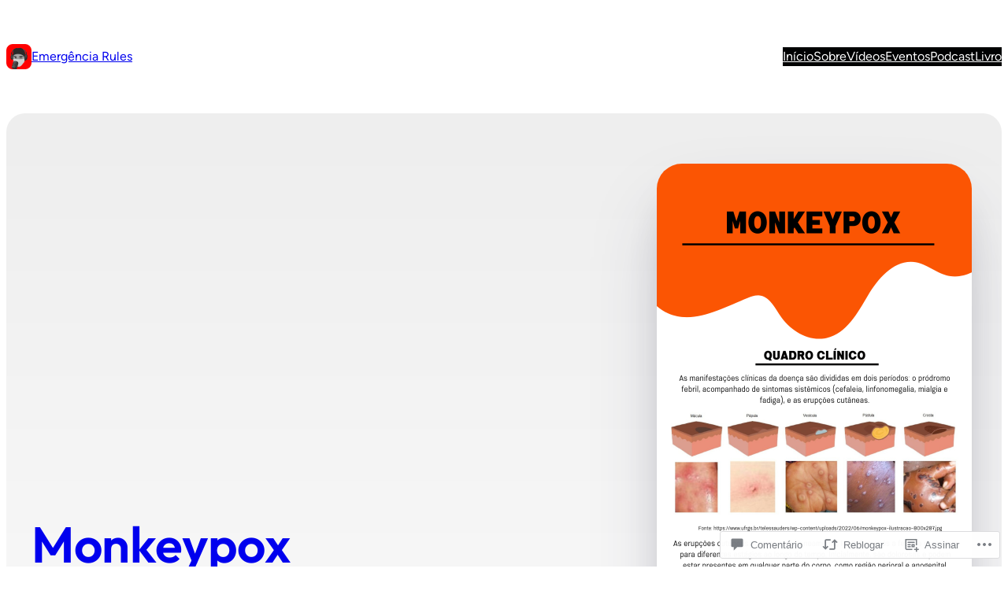

--- FILE ---
content_type: text/css;charset=utf-8
request_url: https://s0.wp.com/?custom-css=1&csblog=9S0Np&cscache=6&csrev=84
body_size: 431
content:
h1 a{text-decoration:none}.mt-0{margin-top:0 !important}.mt-1{margin-top:1em !important}.mt-3{margin-top:3em !important}.mb-3{margin-bottom:3em !important}.head-img{margin:4em 0!important;border-radius:2em !important}.no-decoration a{text-decoration:none !important}:root :where(.wp-block-post-title a:where(:not(.wp-element-button)):hover){text-decoration:none}.wp-block-site-logo{border-radius:.5em !important}.head-img img{object-fit:cover;object-position:left center;border-radius:2em !important}.artigos-tag{transform:translateY(75px) !important;height:0}.imagem-post-timeline{display:none}.lastest-posts-img img{object-fit:cover;object-position:left center}.shadow{box-shadow:rgba(50, 50, 93, 0.25) 0 50px 100px -20px, rgba(0, 0, 0, 0.3) 0 30px 60px -30px}.border-radius{border-radius:1.5em}.border-radius-lg{border-radius:3em}#subscribe-submit{justify-content:start !important}ul,ol{list-style:none;padding:0;margin:0}ul ul,ul ol,ol ul,ol ol{list-style:none}.bg-white{background-color:#eee !important}.bg-lighter{background-color:#fff !important}.has-hard-95-gradient-gradient-background{background:#eee !important}.head-bg span.wp-block-cover__background{background:#eee;border-radius:1.5em}.attachment-post-thumbnail{border-radius:1.5em}.wp-block-image img{border-radius:1.5em !important}.ultimo-post{border:1px red solid;border-radius:1.5em;padding:2em!important;border-color:#e1e1e1!important}.ultimo-post-content a{display:none}#wp--skip-link--target{padding-top:8px !important}.mbs-0{margin-block-start:0 !important}